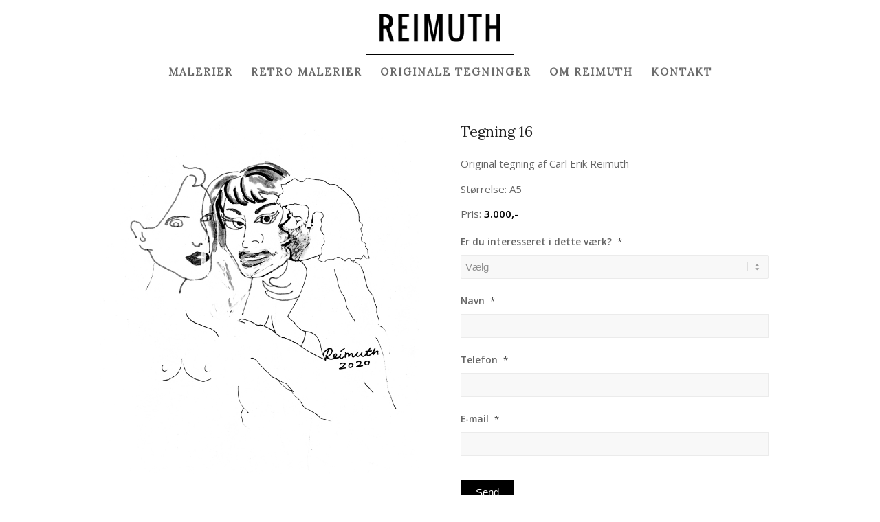

--- FILE ---
content_type: text/css
request_url: https://usercontent.one/wp/www.reimuth.dk/wp-content/uploads/dynamic_avia/avia_posts_css/post-253.css?ver=ver-1768504409
body_size: 156
content:
.flex_column.av-24tkd-a43e2eceb87b56cbc56980e3d174069e{border-radius:0px 0px 0px 0px;padding:0px 0px 0px 0px} .avia-image-container.av-knr9c4tp-60522a50fedcc97a0bfd5062b82d7b22 img.avia_image{box-shadow:none}.avia-image-container.av-knr9c4tp-60522a50fedcc97a0bfd5062b82d7b22 .av-image-caption-overlay-center{color:#ffffff} .flex_column.av-cjo5x-34b7cd36601e18cfae36da964a1ea30a{border-radius:0px 0px 0px 0px;padding:0px 0px 0px 0px} #top .av-special-heading.av-knrf9jpo-504ee3369820ce1bb93543585ba8c77a{padding-bottom:10px}body .av-special-heading.av-knrf9jpo-504ee3369820ce1bb93543585ba8c77a .av-special-heading-tag .heading-char{font-size:25px}.av-special-heading.av-knrf9jpo-504ee3369820ce1bb93543585ba8c77a .av-subheading{font-size:15px}